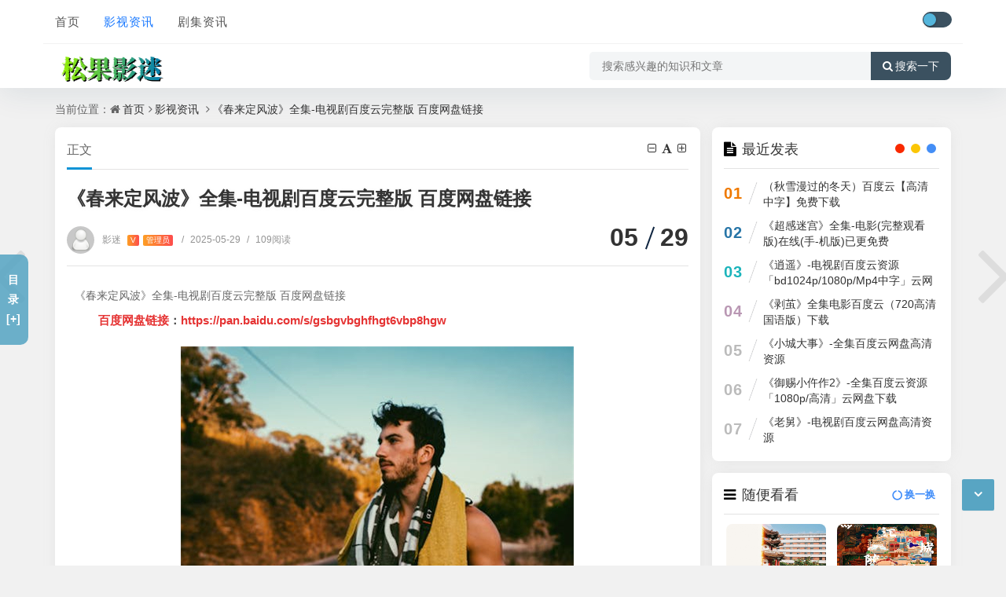

--- FILE ---
content_type: text/html; charset=utf-8
request_url: http://www.songg.com.cn/2306.html
body_size: 9759
content:
<!DOCTYPE html>
<html xml:lang="zh-CN" lang="zh-CN">
<head>
	<meta http-equiv="Content-Type" content="text/html; charset=utf-8" />
	<meta http-equiv="X-UA-Compatible" content="IE=edge, chrome=1" />
	<meta name="viewport" content="width=device-width,minimum-scale=1,initial-scale=1,viewport-fit=cover">
    <meta name="applicable-device" content="pc,mobile">
	<meta name="renderer" content="webkit" />
    <meta name="force-rendering" content="webkit" />
	<title>《春来定风波》全集-电视剧百度云完整版 百度网盘链接 - 松果影迷</title>
    <meta name="keywords" content="" />
    <meta name="description" content="《春来定风波》全集-电视剧百度云完整版 百度网盘链接百度网盘链接：https://pan.baidu.com/s/gsbgvbghfhgt6vbp8hgw..." />
    <meta name="author" content="影迷">
	<meta property="og:type" content="article"/>
	<meta property="og:title" content="《春来定风波》全集-电视剧百度云完整版 百度网盘链接" />
	<meta property="og:description" content="《春来定风波》全集-电视剧百度云完整版 百度网盘链接百度网盘链接：https://pan.baidu.com/s/gsbgvbghfhgt6vbp8hgw..." />
	<meta property="og:image" content="http://www.songg.com.cn/imgs/448.jpg" />
	<meta property="og:url" content="http://www.songg.com.cn/2306.html" />
	<meta property="og:release_date" content="2025-05-29T12:51:14" />
	<meta property="og:updated_time" content="2025-05-29T12:51:14" />
	<meta property="og:article:author" content="影迷"/>
    <meta property="bytedance:published_time" content="2025-05-29T12:51:14+08:00" />
	<meta property="bytedance:updated_time" content="2025-05-29T12:51:14+08:00" />
	<script type="application/ld+json">{
	"@context": "https://ziyuan.baidu.com/contexts/cambrian.jsonld","@id": "http://www.songg.com.cn/2306.html","title": "《春来定风波》全集-电视剧百度云完整版 百度网盘链接","images": ["http://www.songg.com.cn/imgs/448.jpg"],"description": "《春来定风波》全集-电视剧百度云完整版 百度网盘链接百度网盘链接：https://pan.baidu.com/s/gsbgvbghfhgt6vbp8hgw...","pubDate": "2025-05-29T12:51:14","upDate": "2025-05-29T12:51:14"}</script>
    <script type="application/ld+json">{"@context": "https://schema.org","@type": "article","headline": "《春来定风波》全集-电视剧百度云完整版 百度网盘链接","mainEntityOfPage": "http://www.songg.com.cn/2306.html","image": "http://www.songg.com.cn/imgs/448.jpg","datePublished": "2025-05-29T12:51:14+08:00","dateModified": "2025-05-29T12:51:14+08:00","author": [{"@type": "Person","name": "影迷","url":"http://www.songg.com.cn/author-1.html"}]}</script>
	<script src="http://www.songg.com.cn/zb_system/script/jquery-2.2.4.min.js?v=173295"></script>
	<script src="http://www.songg.com.cn/zb_system/script/zblogphp.js?v=173295"></script>
	<script src="http://www.songg.com.cn/zb_system/script/c_html_js_add.php?hash=&v=173295"></script>
	<script src="http://www.songg.com.cn/zb_users/theme/quietlee/script/swiper.min.js"></script>
	<link href="http://www.songg.com.cn/zb_users/theme/quietlee/style/libs/animate.css" media="all" rel="stylesheet" />
	<link href="http://www.songg.com.cn/zb_users/theme/quietlee/style/libs/fancybox.css" media="all" rel="stylesheet" />
	<link href="http://www.songg.com.cn/zb_users/theme/quietlee/style/libs/font-awesome.min.css" rel="stylesheet">
	<link href="http://www.songg.com.cn/zb_users/theme/quietlee/style/style.css?v=2025-03-27" media="all" rel="stylesheet" />
	<link rel="alternate" type="application/rss+xml" href="http://www.songg.com.cn/feed.php" title="松果影迷" />
	<link rel="shortcut icon" href="http://www.songg.com.cn/zb_users/theme/quietlee/style/images/favicon.ico" type="image/x-icon">
	<style>.pjax_loading {position: fixed;top: 45%;left: 45%;display: none;z-index: 999999;width: 124px;height: 124px;background: url('http://www.songg.com.cn/zb_users/theme/quietlee/style/images/pjax_loading.gif') 50% 50% no-repeat;}.pjax_loading1 {position: fixed;top: 0;left: 0;z-index: 999999;display: none;width: 100%;height: 100%;background-color: #4c4c4c;opacity: .2}</style>	<!--[if lt IE 9]><script src="https://cdn.staticfile.org/html5shiv/3.7.0/html5shiv.js"></script><![endif]-->
	<link rel="canonical" href="http://www.songg.com.cn/2306.html" /><style>
#iddahe_com_style_div img{display:block;margin:20px auto;}
#iddahe_com_style_div p{text-indent:2em;}
</style>
</head>
<body class="home home-article catop">
<header class="top-header quietlee_9891e_f6676">
	<div class="top-bar quietlee_eab9b_3cfd0">
		<div class="new-header container clearfix quietlee_8177f_4fdca">
			<div class="top-bar-left header-nav fl quietlee_f34a4_ee647" data-type="article" data-infoid="1">
				<div class="m-nav-header quietlee_8a246_7c9a2">
					<div class="m_nav-list quietlee_720a3_ccb30"><button class="lines js-m-navlist" aria-label="导航"><i class="nav-bar"><span></span><span></span><span></span></i></button></div>
				</div>
				<div class="m-nav-logo quietlee_49706_5d151">
					<a href="http://www.songg.com.cn/"><img src="http://www.songg.com.cn/zb_users/upload/2025/04/202504041743756447202440.png" alt="松果影迷"><img class="night-logo" src="http://www.songg.com.cn/zb_users/upload/2025/04/202504041743756447202440.png" alt="松果影迷"></a>
				</div>
				<div class="m-nav-search quietlee_cfbd0_a2a7e">
					<button id="m-nav-so" aria-label="搜索"><i class="fa fa-search"></i></button>
					<a title="夜间模式" class="at-night" href="javascript:switchNightMode()" target="_self"><i class="wb-switch"></i></a>
										<div class="mini-search quietlee_55339_25fd4">
						<form name="search" class="searchform" method="post" action="http://www.songg.com.cn/zb_system/cmd.php?act=search">
							<input class="searchInput" type="text" name="q" size="11" placeholder="请输入搜索内容..." value="" id="ls" />
							<button type="submit" class="btn-search dtb2" value=""><i class="fa fa-search"></i></button>
						</form>
					</div>
				</div>
				<aside class="mobile_aside mobile_nav quietlee_d9f46_b2bac">
					<div class="mobile-menu quietlee_af0a0_214aa">
						<nav class="top-bar-navigation quietlee_caba5_7c4b9">
							<ul class="top-bar-menu nav-pills">
								<li class="quietlee_f01f3_9b004" id="navbar-item-index"><a href="http://www.songg.com.cn/">首页</a></li><li class="quietlee_24e38_f6910" id="navbar-category-1"><a href="http://www.songg.com.cn/category-1.html">影视资讯</a></li><li class="quietlee_909ac_7974a" id="navbar-category-2"><a href="http://www.songg.com.cn/category-2.html">剧集资讯</a></li>							</ul>
														<div id="sidebar-toggle" class="sidebar-toggle quietlee_90c9b_f6449"><span></span></div>
						</nav>
					</div>
				</aside>
			</div>
			<div class="top-bar-right text-right fr quietlee_7ae41_5818f">
				<div class="top-admin quietlee_21ffa_b685e">
					<div class="login quietlee_c79e6_ae6dd"></div>
					<a title="夜间模式" class="at-night" href="javascript:switchNightMode()" target="_self"><i class="wb-switch"></i></a>
									</div>
			</div>
		</div>
		<div class="container secnav clearfix quietlee_6b553_22c8e">
			<div class="fav-subnav quietlee_066e0_fcffd">
				<div class="top-bar-left pull-left navlogo quietlee_bfa25_398dd">
					<a href="http://www.songg.com.cn/" class="logo box"><img src="http://www.songg.com.cn/zb_users/upload/2025/04/202504041743756447202440.png" class="logo-light" id="logo-light" alt="松果影迷"><img src="http://www.songg.com.cn/zb_users/upload/2025/04/202504041743756447202440.png" class="logo-dark d-none" id="logo-dark" alt="松果影迷"><b class="shan"></b></a>
									</div>
				<div class="search-warp clearfix quietlee_bcfa1_6bd16">
					<form name="search" method="post" action="http://www.songg.com.cn/zb_system/cmd.php?act=search">
						<div class="search-area quietlee_e934c_82ed2">
							<input class="search-input" placeholder="搜索感兴趣的知识和文章" type="text" name="q">
													</div>
						<button class="showhide-search" type="submit"><i class="fa fa-search"></i>搜索一下</button>
					</form>
				</div>
			</div>
		</div>		<div class="quietlee_36ccf_6c8ce" id="percentageCounter"></div>
	</div>
</header><main id="article-main" class="site-main article-main container clearfix">
	<nav class="navcates place quietlee_37337_e1bb4">
		当前位置：<i class="fa fa-home"></i><a href="http://www.songg.com.cn/">首页</a><i class="fa fa-angle-right"></i><a href="http://www.songg.com.cn/category-1.html" title="查看 影视资讯 分类中的全部文章">影视资讯</a> <i class="fa fa-angle-right"></i><a href="http://www.songg.com.cn/2306.html" rel="bookmark" title="正在阅读《春来定风波》全集-电视剧百度云完整版 百度网盘链接">《春来定风波》全集-电视剧百度云完整版 百度网盘链接</a>	</nav>
	<div class="row clearfix quietlee_4083f_1bdc4">
		<div class="main fl quietlee_eae22_6a98a">
					<article class="post single-post quietlee_2ae6d_3d0fa">
	<header class="entry-header page-header quietlee_de327_7e3b6">
		<h6 class="place clearfix">
			<span class="nat_tit">正文</span>
			<div id="font-change" class="single-font fr quietlee_f856a_0c24e">
			<span id="font-dec"><a href="#" title="减小字体"><i class="fa fa-minus-square-o"></i></a></span>
			<span id="font-int"><a href="#" title="默认字体"><i class="fa fa-font"></i></a></span>
			<span id="font-inc"><a href="#" title="增大字体"><i class="fa fa-plus-square-o"></i></a></span>
		  </div>
		</h6>
		<h1 class="entry-title page-title">《春来定风波》全集-电视剧百度云完整版 百度网盘链接</h1>
		<div class="contimg quietlee_39fbb_7842e"><a href="http://www.songg.com.cn/author-1.html"><img alt="影迷" src="http://www.songg.com.cn/zb_users/avatar/0.png" class="avatar" height="35" width="35"></a></div>
		<div class="entry-meta contpost-meta quietlee_91bd1_d5bf9">
			<a href="http://www.songg.com.cn/author-1.html">影迷			<span class="autlv aut-1 vs">V</span><span class="autlv aut-1">管理员</span></a>
			<time title="2025年05月29日 12:51:14" datetime="2025年05月29日 12:51:14"><span class="separator">/</span>2025-05-29</time><span class="entry-meta-viewnums"><span class="separator">/</span>109阅读</span>		</div>
		<div class="postArticle-meta quietlee_33fda_3067d">
			<span class="entry-meta-time"><span class="month">05</span><span class="day">29</span></span>
		</div>
	</header>
			<div id="post-category" class="show_text post-category quietlee_63d6e_9d9fe">
		<div class="entry-content clearfix quietlee_5e2f1_4144f">
			<div class="quietlee_2d8c0_65c6f" id="iddahe_com_style_div"><div class="quietlee_1dacc_c3041" id="listree-bodys">《春来定风波》全集-电视剧百度云完整版 百度网盘链接
<p class="quietlee_4da1a_46ec2"><strong><span style="color:#E53333;">百度网盘链接</span>：</strong><a href="http://yy.27rz.com" target="_blank"><strong><span style="color:#E53333;">https://pan.baidu.com/s/gsbgvbghfhgt6vbp8hgw</span></strong></a> </p><p class="quietlee_cfcd2_08495"><a class="view-image" href="http://www.songg.com.cn/imgs/448.jpg" data-fancybox="gallery" title="《春来定风波》全集-电视剧百度云完整版 百度网盘链接"><img class="ue-image" src="http://www.songg.com.cn/imgs/448.jpg" alt="《春来定风波》全集-电视剧百度云完整版 百度网盘链接"></a></p><p class="quietlee_c4ca4_238a0"><strong><span style="color:#E53333;">迅雷网盘链接</span>：</strong><a href="http://yy.27rz.com" target="_blank"><strong><span style="color:#E53333;">https://pan.xunlei.com/59864p8hgw</span></strong></a> </p>
<h3>剧情相关问答</h3>
<hr>
<h5 id="#1">问：《春来定风波》什么时候播出1508？</h5>
答：哎哟，《春来定风波》具体播出时间还真是没准呢，估计得等到1508年才能知道吧，到时候再告诉你哦！</p>
<h5 id="#2">问：定风波来风至剧透？</h5>
答：哎呀，定风波来风至这剧，听说剧情超级刺激，可别剧透太多啊，咱们到时候一起看个够！</p>
<h5 id="#3">问：定风波来风至简介？</h5>
答：定风波来风至是一部轻松幽默的小说，讲述了主人公在风波中的成长和爱情故事，读起来挺有意思的。</p>
<h5 id="#4">问：春风来剧情？</h5>
答：哎呀，春风来剧情就是春天到了，万物复苏，花儿开放，人们心情也跟着好起来了，挺温馨的。</p>
<h5 id="#5">问：定风波春自来？</h5>
答：哎呀，这“定风波春自来”啊，就是说的春天一到，风和日丽，花儿都自己开了，多美啊！</p>
<h5 id="#6">问：春风来是什么意思？</h5>
答：哎呀，“春风来”就是形容春天到了，天气变暖和，花儿都开了，一切都变得生机勃勃呢！</p>
</div></div>		</div>
					</div>
	<footer class="entry-footer quietlee_4324f_737d7">
				<div class="readlist ds-reward-stl quietlee_82079_9dc51">
									<div class="read_outer quietlee_c5259_e5c3a"><a class="read" href="javascript:;" title="阅读模式"><i class="fa fa-send"></i> 阅读</a></div>
			<div class="read_outer quietlee_c81e7_28d9d"><a class="comiis_poster_a" href="javascript:;" title="生成封面"><i class="fa fa-image"></i> 海报</a></div>
					</div>
	</footer>
</article>
<nav class="single-nav quietlee_67d25_2f75a">	<div class="entry-page-prev j-lazy quietlee_778bd_9bef4" style="background-image: url(http://www.songg.com.cn/imgs/196.jpg)">
		<a href="http://www.songg.com.cn/2304.html" title="《会计刺客2》电影百度云（hd高清）网盘【1280P中字】完整资源已分享"><span>《会计刺客2》电影百度云（hd高清）网盘【1280P中字】完整资源已分享</span></a>
		<div class="entry-page-info quietlee_71ce8_fb1fb"><span class="pull-left">« 上一篇</span><span class="pull-right">2025-05-29</span></div>
	</div>
	<div class="entry-page-next j-lazy quietlee_c30e2_850e8" style="background-image: url(http://www.songg.com.cn/imgs/113.jpg)">
		<a href="http://www.songg.com.cn/2307.html" title="《碟中谍8：最终清算》百度云（720p/1080p高清国语）下载"><span>《碟中谍8：最终清算》百度云（720p/1080p高清国语）下载</span></a>
		<div class="entry-page-info quietlee_eccbc_87e4b"><span class="pull-right">下一篇  »</span><span class="pull-left">2025-05-29</span></div>
	</div>
</nav>
<div class="part-mor quietlee_9c626_5cc5f"><!--相关文章-->
	<h3 class="section-title"><span><i class="fa fa-rss-square"></i>相关阅读</span></h3>
	<ul class="section-cont-tags pic-box-list clearfix">
		<!--相关分类-->
				<li class="quietlee_2cfb7_60fe3"><a href="http://www.songg.com.cn/15969.html"><i class="pic-thumb"><img class="lazy" src="http://www.songg.com.cn/imgs/266.jpg" alt="《逍遥》-电视剧百度云资源「bd1024p/1080p/Mp4中字」云网盘下载" title="《逍遥》-电视剧百度云资源「bd1024p/1080p/Mp4中字」云网盘下载"></i>
		<h3>《逍遥》-电视剧百度云资源「bd1024p/1080p/Mp4中字」云网盘下载</h3>
		<p class="quietlee_a87ff_679a2"><b class="datetime">2026-02-03</b><span class="viewd">0 人在看</span></p>
		</a></li>
				<li class="quietlee_e4da3_b7fbb"><a href="http://www.songg.com.cn/15967.html"><i class="pic-thumb"><img class="lazy" src="http://www.songg.com.cn/imgs/619.jpg" alt="《小城大事》-全集百度云网盘高清资源" title="《小城大事》-全集百度云网盘高清资源"></i>
		<h3>《小城大事》-全集百度云网盘高清资源</h3>
		<p class="quietlee_16790_91c5a"><b class="datetime">2026-02-03</b><span class="viewd">0 人在看</span></p>
		</a></li>
				<li class="quietlee_8f14e_45fce"><a href="http://www.songg.com.cn/15966.html"><i class="pic-thumb"><img class="lazy" src="http://www.songg.com.cn/imgs/424.jpg" alt="《御赐小仵作2》-全集百度云资源「1080p/高清」云网盘下载" title="《御赐小仵作2》-全集百度云资源「1080p/高清」云网盘下载"></i>
		<h3>《御赐小仵作2》-全集百度云资源「1080p/高清」云网盘下载</h3>
		<p class="quietlee_c9f0f_895fb"><b class="datetime">2026-02-03</b><span class="viewd">0 人在看</span></p>
		</a></li>
				<li class="quietlee_45c48_cce2e"><a href="http://www.songg.com.cn/15964.html"><i class="pic-thumb"><img class="lazy" src="http://www.songg.com.cn/imgs/326.jpg" alt="《哑舍》-全集百度云BD1024p/1080p/Mp4」资源分享" title="《哑舍》-全集百度云BD1024p/1080p/Mp4」资源分享"></i>
		<h3>《哑舍》-全集百度云BD1024p/1080p/Mp4」资源分享</h3>
		<p class="quietlee_d3d94_46802"><b class="datetime">2026-02-03</b><span class="viewd">0 人在看</span></p>
		</a></li>
			</ul>
</div>
<a href="http://www.songg.com.cn/2304.html" class="prev-article" title="《会计刺客2》电影百度云（hd高清）网盘【1280P中字】完整资源已分享">
	<i class="fa fa fa-angle-left"></i>
</a><a href="http://www.songg.com.cn/2307.html" class="next-article" title="《碟中谍8：最终清算》百度云（720p/1080p高清国语）下载">
	<i class="fa fa fa-angle-right"></i>
</a>				</div>
		<aside class="side fr quietlee_f0f95_16b40">
						
<section class="widget wow fadeInDown quietlee_1a531_e8f3a" id="divPrevious">
<h3 class="widget-title"><i class="fa fa-divPrevious"></i><span>最近发表</span></h3>
<ul class="widget-box divPrevious"><li class="m-previous quietlee_033eb_18962">
	<span class="rankLeft">
		<span class="rankNum num-1">01</span>
		<span class="slash"></span>
	</span>
	<span class="text"><a href="http://www.songg.com.cn/15971.html" title="（秋雪漫过的冬天）百度云【高清中字】免费下载">（秋雪漫过的冬天）百度云【高清中字】免费下载</a></span>
</li><li class="m-previous quietlee_6512b_d43d9">
	<span class="rankLeft">
		<span class="rankNum num-2">02</span>
		<span class="slash"></span>
	</span>
	<span class="text"><a href="http://www.songg.com.cn/15970.html" title="《超感迷宫》全集-电影(完整观看版)在线(手-机版)已更免费">《超感迷宫》全集-电影(完整观看版)在线(手-机版)已更免费</a></span>
</li><li class="m-previous quietlee_c20ad_4d76f">
	<span class="rankLeft">
		<span class="rankNum num-3">03</span>
		<span class="slash"></span>
	</span>
	<span class="text"><a href="http://www.songg.com.cn/15969.html" title="《逍遥》-电视剧百度云资源「bd1024p/1080p/Mp4中字」云网盘下载">《逍遥》-电视剧百度云资源「bd1024p/1080p/Mp4中字」云网盘下载</a></span>
</li><li class="m-previous quietlee_c51ce_410c1">
	<span class="rankLeft">
		<span class="rankNum num-4">04</span>
		<span class="slash"></span>
	</span>
	<span class="text"><a href="http://www.songg.com.cn/15968.html" title="《剥茧》全集电影百度云（720高清国语版）下载">《剥茧》全集电影百度云（720高清国语版）下载</a></span>
</li><li class="m-previous quietlee_aab32_38922">
	<span class="rankLeft">
		<span class="rankNum num-5">05</span>
		<span class="slash"></span>
	</span>
	<span class="text"><a href="http://www.songg.com.cn/15967.html" title="《小城大事》-全集百度云网盘高清资源">《小城大事》-全集百度云网盘高清资源</a></span>
</li><li class="m-previous quietlee_9bf31_c7ff0">
	<span class="rankLeft">
		<span class="rankNum num-6">06</span>
		<span class="slash"></span>
	</span>
	<span class="text"><a href="http://www.songg.com.cn/15966.html" title="《御赐小仵作2》-全集百度云资源「1080p/高清」云网盘下载">《御赐小仵作2》-全集百度云资源「1080p/高清」云网盘下载</a></span>
</li><li class="m-previous quietlee_c74d9_7b01e">
	<span class="rankLeft">
		<span class="rankNum num-7">07</span>
		<span class="slash"></span>
	</span>
	<span class="text"><a href="http://www.songg.com.cn/15965.html" title="《老舅》-电视剧百度云网盘高清资源">《老舅》-电视剧百度云网盘高清资源</a></span>
</li></ul>
</section><section class="widget wow fadeInDown quietlee_9cb4b_2fb63" id="side_random">
<h3 class="widget-title"><i class="fa fa-side_random"></i><span>随便看看</span></h3>
<div class="r-item-btn quietlee_b17e0_fd0aa"><i class="fa fa-circle-o-notch"></i>换一换</div><div class="widget-box side_random quietlee_d39ce_b89b3"><div class="r-item quietlee_f56db_fbd49"><div class="r-item-wrap quietlee_839fc_90d6a"><a class="r-thumb" href="http://www.songg.com.cn/1759.html"><img width="480" height="300" src="http://www.songg.com.cn/imgs/596.jpg" alt="《人生若如初见》全集电影百度云网盘【HD1080p】高清国语"></a><h4 class="r-title"><a href="http://www.songg.com.cn/1759.html" title="《人生若如初见》全集电影百度云网盘【HD1080p】高清国语">《人生若如初见》全集电影百度云网盘【HD1080p】高清国语</a></h4></div></div><div class="r-item quietlee_70efd_f2ec9"><div class="r-item-wrap quietlee_6f492_2f455"><a class="r-thumb" href="http://www.songg.com.cn/1997.html"><img width="480" height="300" src="http://www.songg.com.cn/imgs/1235.jpg" alt="【我叫赵甲第2】全集(完整观看版)在线【1080 p高清】"></a><h4 class="r-title"><a href="http://www.songg.com.cn/1997.html" title="【我叫赵甲第2】全集(完整观看版)在线【1080 p高清】">【我叫赵甲第2】全集(完整观看版)在线【1080 p高清】</a></h4></div></div><div class="r-item quietlee_1f0e3_dad99"><div class="r-item-wrap quietlee_98f13_70821"><a class="r-thumb" href="http://www.songg.com.cn/2535.html"><img width="480" height="300" src="http://www.songg.com.cn/imgs/661.jpg" alt="《折腰》全集电影百度云（高清中字）免费下载"></a><h4 class="r-title"><a href="http://www.songg.com.cn/2535.html" title="《折腰》全集电影百度云（高清中字）免费下载">《折腰》全集电影百度云（高清中字）免费下载</a></h4></div></div><div class="r-item quietlee_3c59d_c048e"><div class="r-item-wrap quietlee_b6d76_7d2f8"><a class="r-thumb" href="http://www.songg.com.cn/2064.html"><img width="480" height="300" src="http://www.songg.com.cn/imgs/767.jpg" alt="（时间之子）电影百度云网盘高清资源"></a><h4 class="r-title"><a href="http://www.songg.com.cn/2064.html" title="（时间之子）电影百度云网盘高清资源">（时间之子）电影百度云网盘高清资源</a></h4></div></div><div class="r-item quietlee_37693_cfc74"><div class="r-item-wrap quietlee_1ff1d_e7740"><a class="r-thumb" href="http://www.songg.com.cn/2533.html"><img width="480" height="300" src="http://www.songg.com.cn/imgs/1232.jpg" alt="（时间之子）电影百度云[1080p高清电影中字]百度网盘下载"></a><h4 class="r-title"><a href="http://www.songg.com.cn/2533.html" title="（时间之子）电影百度云[1080p高清电影中字]百度网盘下载">（时间之子）电影百度云[1080p高清电影中字]百度网盘下载</a></h4></div></div><div class="r-item quietlee_8e296_a067a"><div class="r-item-wrap quietlee_4e732_ced34"><a class="r-thumb" href="http://www.songg.com.cn/2960.html"><img width="480" height="300" src="http://www.songg.com.cn/imgs/570.jpg" alt="【落花时节又逢君】全集百度云【1080p网盘资源分享】"></a><h4 class="r-title"><a href="http://www.songg.com.cn/2960.html" title="【落花时节又逢君】全集百度云【1080p网盘资源分享】">【落花时节又逢君】全集百度云【1080p网盘资源分享】</a></h4></div></div></div>
</section>		</aside>
	</div>
<div class="listree-box quietlee_c4ee3_f1d71">
	<h3 class="listree-titles"><a class="listree-btn" title="展开">目录[+]</a></h3>
	<ul id="listree-ol" style="display:none;"></ul>
</div>
<script src="http://www.songg.com.cn/zb_users/theme/quietlee/plugin/js/html2canvas.min.js"></script>
<script src="http://www.songg.com.cn/zb_users/theme/quietlee/plugin/js/common.js"></script>
<script>
	var poster_open = 'on';
	var txt1 = '长按识别二维码查看详情';
	var txt2 = '松果影迷';
    var comiis_poster_start_wlat = 0;
	var comiis_rlmenu =  1;
	var comiis_nvscroll =  0;
    var comiis_poster_time_baxt;
    $(document).ready(function(){
        $(document).on('click', '.comiis_poster_a', function(e) {
            show_comiis_poster_ykzn();
        });
    });
    function comiis_poster_rrwz(){
        setTimeout(function(){
            html2canvas(document.querySelector(".comiis_poster_box_img"), {scale:2,useCORS:true}).then(canvas => {
                var img = canvas.toDataURL("image/jpeg", .9);
                document.getElementById('comiis_poster_images').src = img;
                $('.comiis_poster_load').hide();
                $('.comiis_poster_imgshow').show();
            });
        }, 100);
    }
    function show_comiis_poster_ykzn(){
        if(comiis_poster_start_wlat == 0){
            comiis_poster_start_wlat = 1;
            popup.open('<img src="http://www.songg.com.cn/zb_users/theme/quietlee/plugin/img/imageloading.gif" class="comiis_loading">');
			var url = window.location.href.split('#')[0];
			url = encodeURIComponent(url);
            var html = '<div id="comiis_poster_box" class="comiis_poster_nchxd quietlee_3e10a_ac9fb">\n' +
                '<div class="comiis_poster_box quietlee_2651f_6bd09">\n' +
                '<div class="comiis_poster_okimg quietlee_18a44_941b4">\n' +
                '<div style="padding:150px 0;" class="comiis_poster_load quietlee_3bec4_a68dd">\n' +
                '<div class="loading_color quietlee_1b5da_f25a2">\n' +
                '  <span class="loading_color1"></span>\n' +
                '  <span class="loading_color2"></span>\n' +
                '  <span class="loading_color3"></span>\n' +
                '  <span class="loading_color4"></span>\n' +
                '  <span class="loading_color5"></span>\n' +
                '  <span class="loading_color6"></span>\n' +
                '  <span class="loading_color7"></span>\n' +
                '</div>\n' +
                '<div class="comiis_poster_oktit quietlee_59188_ee190">正在生成海报, 请稍候</div>\n' +
                '</div>\n' +
                '<div class="comiis_poster_imgshow quietlee_71cd1_2b9de" style="display:none">\n' +
                '<img src="" class="vm" id="comiis_poster_images">\n' +
                '<div class="comiis_poster_oktit quietlee_02e74_f10e0">↑长按上图保存图片分享</div>\n' +
                '</div>\n' +
                '</div>\n' +
                '<div class="comiis_poster_okclose quietlee_0f418_0bc87"><a href="javascript:;" class="comiis_poster_closekey"><img src="http://www.songg.com.cn/zb_users/theme/quietlee/plugin/img/poster_okclose.png" class="vm"></a></div>\n' +
                '</div>\n' +
                '<div class="comiis_poster_box_img quietlee_871f7_8631f">\n' +
                '<div class="comiis_poster_img quietlee_3cec1_54b0f"><div class="img_time quietlee_92616_ced57">29<span>2025/05</span></div><img src="http://www.songg.com.cn/imgs/448.jpg" class="vm" id="comiis_poster_image"></div>\n' +
                '<div class="comiis_poster_tita quietlee_3ee35_8903f">《春来定风波》全集-电视剧百度云完整版 百度网盘链接</div>\n' +
                '<div class="comiis_poster_txta quietlee_751ec_b7fa6">《春来定风波》全集-电视剧百度云完整版 百度网盘链接百度网盘链接：https://pa...</div><div class="comiis_poster_x guig quietlee_5be8c_56f92"></div>\n' +
                '<div class="comiis_poster_foot quietlee_cf3a8_e48ed">\n' +
                '<img src="http://www.songg.com.cn/zb_users/theme/quietlee/plugin/api.php?url='+url+'" class="kmewm fqpl vm">\n' +
                '<img src="http://www.songg.com.cn/zb_users/theme/quietlee/plugin/img/poster_zw.png" class="kmzw vm"><span class="kmzwtip">'+txt1+'<br>'+txt2+'</span>\n' +
                '</div>\n' +
                '</div>\n' +
                '</div>';
            if(html.indexOf("comiis_poster") >= 0){
                comiis_poster_time_baxt = setTimeout(function(){
                    comiis_poster_rrwz();
                }, 5000);
                $('body').append(html);
                $('#comiis_poster_image').on('load',function(){
                    clearTimeout(comiis_poster_time_baxt);
                    comiis_poster_rrwz();
                });
                popup.close();
                setTimeout(function() {
                    $('.comiis_poster_box').addClass("comiis_poster_box_show");
                    $('.comiis_poster_closekey').off().on('click', function(e) {
                        $('.comiis_poster_box').removeClass("comiis_poster_box_show").on('webkitTransitionEnd transitionend', function() {
                            $('#comiis_poster_box').remove();
                            comiis_poster_start_wlat = 0;
                        });
                        return false;
                    });
                }, 60);
            }
        }
    }
    var new_comiis_user_share, is_comiis_user_share = 0;
    var as = navigator.appVersion.toLowerCase(), isqws = 0;
    if (as.match(/MicroMessenger/i) == "micromessenger" || as.match(/qq\//i) == "qq/") {
        isqws = 1;
    }
    if(isqws == 1){
        if(typeof comiis_user_share === 'function'){
            new_comiis_user_share = comiis_user_share;
            is_comiis_user_share = 1;
        }
        var comiis_user_share = function(){
            if(is_comiis_user_share == 1){
                isusershare = 0;
                new_comiis_user_share();
                if(isusershare == 1){
                    return false;
                }
            }
            isusershare = 1;
            show_comiis_poster_ykzn();
            return false;
        }
    }
</script>
</main>
<footer class="site-footer footer quietlee_e4ace_cf7d5">
	<div class="site-info clearfix quietlee_505f1_d86b0">
		<div class="container quietlee_a6528_0767c">
			<div class="footer-left quietlee_9d5cf_d14af"><!--底部左边-->
				<div class="footer-l-top clearfix quietlee_42db8_f1351">
									</div>
				<div class="footer-l-btm quietlee_dd1fc_21c7f">
					<p class="top-text quietlee_f3a11_d87c1">Copyright<i class="fa fa-copyright"></i>2015-2025<a href="http://www.songg.com.cn/">松果影迷-分享百度云网盘</a>百度网盘分享平台！-版权所有. 安全运行<span id="iday"></span>天 <script>function siteRun(d){var nowD=new Date();return parseInt((nowD.getTime()-Date.parse(d))/24/60/60/1000)} document.getElementById("iday").innerHTML=siteRun("2008/08/08");</script></p>
					<p class="jubao quietlee_29a12_60018"></p>
					<p class="btm-text quietlee_fe0da_707e0"><a class="ico-ico" href="http://beian.miit.gov.cn" rel="nofollow" target="_blank" rel="nofollow" title="京ICP备11000001号"><img src="http://www.songg.com.cn/zb_users/theme/quietlee/style/images/icp.png" alt="">京ICP备11000001号</a><a href="http://www.songg.com.cn/sitemap/post.xml">最新文章</a>|<a href="http://www.songg.com.cn/sitemap.xml">网站地图</a>					<span class="rt-times">运行时长：0.302秒</span><span class="rt-sql">查询信息：10 次</span><script> var _mtj = _mtj || []; (function () { var mtj = document.createElement("script"); mtj.src = "https://node66.aizhantj.com:21233/tjjs/?k=oa9xxhjk6o9"; var s = document.getElementsByTagName("script")[0]; s.parentNode.insertBefore(mtj, s); })(); </script></p>
				</div>
			</div>
			<div class="footer-right quietlee_d67c0_95df6"><!--底部右边-->
				<div class="wxcode quietlee_7e8da_9e6a5"><img alt="微信扫一扫" src="http://www.songg.com.cn/zb_users/upload/2025/04/202504041743775936862123.jpg"></div>
			</div>		</div>
	</div>
	<div id="backtop" class="backtop quietlee_af888_2562e">
		<div class="bt-box top quietlee_e07b3_78725"><i class="fa fa-angle-up fa-2x"></i></div>
				<div class="bt-box bottom quietlee_c20f8_c174d"><i class="fa fa-angle-down fa-2x"></i></div>
	</div>
	<script src="http://www.songg.com.cn/zb_users/theme/quietlee/script/jquery.pjax.js"></script>
    <script src="http://www.songg.com.cn/zb_users/theme/quietlee/script/custom.js?v=2025-03-27"></script>
	<script src="http://www.songg.com.cn/zb_users/theme/quietlee/script/jquery.lazy.js"></script>
	<script src="http://www.songg.com.cn/zb_users/theme/quietlee/script/wow.min.js"></script>
	<script src="http://www.songg.com.cn/zb_users/theme/quietlee/script/fancybox.js"></script>
	</footer></body>
</html><!--303.70 ms , 10 queries , 3747kb memory , 0 error-->

--- FILE ---
content_type: application/javascript; charset=UTF-8
request_url: https://node66.aizhantj.com:21233/tjjs/?k=oa9xxhjk6o9
body_size: 11595
content:
(function () {
var h = {};
var mt = {};
var c = {
id: "oa9xxhjk6o9",
dm: ["www.7zone.cn"],
js: "node11.aizhantj.com/hm-web/js/",
etrk: [],
cetrk: [],
cptrk: [],
icon: '',
ctrk: [],
vdur: 1800000,
age: 31536000000,
qiao: 0,
pt: 0,
spa: 0,
aet: '',
hca: '',
ab: '0',
v: 1
};
var s = void 0;
var t = !0;
var u = null;
var x = !1;
mt.cookie = {};
mt.cookie.set = function (e, a, b) {
var k;
b.C && (k = new Date,
k.setTime(k.getTime() + b.C));
document.cookie = e + "=" + a + (b.domain ? "; domain=" + b.domain : "") + (b.path ? "; path=" + b.path : "") + (k ? "; expires=" + k.toGMTString() : "") + (b.dc ? "; secure" : "")
};
mt.cookie.get = function (e) {
return (e = RegExp("(^| )" + e + "=([^;]*)(;|$)").exec(document.cookie)) ? e[2] : u
};
mt.cookie.rb = function (e, a) {
try {
var b = "Hm_ck_" + +new Date;
mt.cookie.set(b, "42", {
domain: e,
path: a,
C: s
});
var k = "42" === mt.cookie.get(b) ? "1" : "0";
mt.cookie.set(b, "", {
domain: e,
path: a,
C: -1
});
return k
} catch (d) {
return "0"
}
};
mt.event = {};
mt.event.c = function (e, a, b, k) {
e.addEventListener ? e.addEventListener(a, b, k || x) : e.attachEvent && e.attachEvent("on" + a, function (d) {
b.call(e, d)
})
};
(function () {
var e = mt.event;
mt.lang = {};
mt.lang.i = function (a, b) {
return "[object " + b + "]" === {}.toString.call(a)
};
mt.lang.j = function (a) {
return mt.lang.i(a, "Function")
};
mt.lang.J = function (a) {
return mt.lang.i(a, "Object")
};
mt.lang.Wb = function (a) {
return mt.lang.i(a, "Number") && isFinite(a)
};
mt.lang.Z = function (a) {
return mt.lang.i(a, "String")
};
mt.lang.isArray = function (a) {
return mt.lang.i(a, "Array")
};
mt.lang.n = function (a) {
return a.replace ? a.replace(/'/g, "'0").replace(/\*/g, "'1").replace(/!/g, "'2") : a
};
mt.lang.trim = function (a) {
return a.replace(/^\s+|\s+$/g, "")
};
mt.lang.find = function (a, b, k) {
if (mt.lang.isArray(a) && mt.lang.j(b))
for (var d = a.length, f = 0; f < d; f++)
if (f in a && b.call(k || a, a[f], f))
return a[f];
return u
};
mt.lang.X = function (a, b) {
return mt.lang.find(a, function (k) {
return k === b
}) != u
};
mt.lang.filter = function (a, b) {
var k = -1,
d = 0,
f = a == u ? 0 : a.length,
g = [];
if (mt.lang.j(b))
for (; ++k < f; ) {
var l = a[k];
b(l, k, a) && (g[d++] = l)
}
return g
};
mt.lang.unique = function (a, b) {
var k = a.length,
d = a.slice(0),
f, g;
for (mt.lang.j(b) || (b = function (b, d) {
return b === d
}); 0 < --k; ) {
g = d[k];
for (f = k; f--; )
if (b(g, d[f])) {
d.splice(k, 1);
break
}
}
return d
};
mt.lang.Zb = function (a, b) {
function k(b) {
b = (d + d + Number(b).toString(2)).slice(-64);
return [parseInt(b.slice(0, 32), 2), parseInt(b.slice(-32), 2)]
}
var d = "00000000000000000000000000000000",
f = k(a),
g = k(b);
return parseInt((d + ((f[0] | g[0]) >>> 0).toString(2)).slice(-32) + (d + ((f[1] | g[1]) >>> 0).toString(2)).slice(-32), 2)
};
mt.lang.extend = function (a) {
for (var b = Array.prototype.slice.call(arguments, 1), k = 0; k < b.length; k++) {
var d = b[k],
f;
for (f in d)
Object.prototype.hasOwnProperty.call(d, f) && d[f] && (a[f] = d[f])
}
return a
};
mt.lang.Ob = function (a) {
function b(b, d) {
var a = window.history,
g = a[b];
a[b] = function () {
g.apply(a, arguments);
mt.lang.j(d) && d()
}
}
b("pushState", function () {
a();
});
b("replaceState", function () {
a();
});
e.c(window, window.history.pushState ? "popstate" : "hashchange", function () {
a();
})
};
return mt.lang
})();
mt.url = {};
mt.url.f = function (e, a) {
var b = e.match(RegExp("(^|&|\\?|#)(" + a + ")=([^&#]*)(&|$|#)", ""));
return b ? b[3] : u
};
mt.url.Sa = function (e) {
return (e = e.match(/^(https?:\/\/)?([^\/\?#]*)/)) ? e[2].replace(/.*@/, "") : u
};
mt.url.V = function (e) {
return (e = mt.url.Sa(e)) ? e.replace(/:\d+$/, "") : e
};
mt.url.pb = function (e) {
var a = document.location.href,
a = a.replace(/^https?:\/\//, "");
return 0 === a.indexOf(e)
};
mt.url.qb = function (e, a) {
e = "." + e.replace(/:\d+/, "");
a = "." + a.replace(/:\d+/, "");
var b = e.indexOf(a);
return -1 < b && b + a.length === e.length
};
(function () {
var e = mt.lang,
a = mt.url;
mt.d = {};
mt.d.La = function (b) {
return document.getElementById(b)
};
mt.d.Vb = function (b) {
if (!b)
return u;
try {
b = String(b);
if (0 === b.indexOf("!HMCQ!"))
return b;
if (0 === b.indexOf("!HMCC!"))
return document.querySelector(b.substring(6, b.length));
for (var k = b.split(">"), d = document.body, a = k.length - 1; 0 <= a; a--)
if (-1 < k[a].indexOf("#")) {
var g = k[a].split("#")[1];
(d = document.getElementById(g)) || (d = document.getElementById(decodeURIComponent(g)));
k = k.splice(a + 1, k.length - (a + 1));
break
}
for (b = 0; d && b < k.length; ) {
var l = String(k[b]).toLowerCase();
if (!("html" === l || "body" === l)) {
var a = 0,
e = k[b].match(/\[(\d+)\]/i),
g = [];
if (e)
a = e[1] - 1,
l = l.split("[")[0];
else if (1 !== d.childNodes.length) {
for (var p = 0, n = 0, m = d.childNodes.length; n < m; n++) {
var q = d.childNodes[n];
1 === q.nodeType && q.nodeName.toLowerCase() === l && p++;
if (1 < p)
return u
}
if (1 !== p)
return u
}
for (p = 0; p < d.childNodes.length; p++)
1 === d.childNodes[p].nodeType && d.childNodes[p].nodeName.toLowerCase() === l && g.push(d.childNodes[p]);
if (!g[a])
return u;
d = g[a]
}
b++
}
return d
} catch (v) {
return u
}
};
mt.d.fa = function (b, a) {
var d = [],
f = [];
if (!b)
return f;
for (; b.parentNode != u; ) {
for (var g = 0, l = 0, e = b.parentNode.childNodes.length, p = 0; p < e; p++) {
var n = b.parentNode.childNodes[p];
if (n.nodeName === b.nodeName && (g++,
n === b && (l = g),
0 < l && 1 < g))
break
}
if ((e = "" !== b.id) && a) {
d.unshift("#" + encodeURIComponent(b.id));
break
} else
e && (e = "#" + encodeURIComponent(b.id),
e = 0 < d.length ? e + ">" + d.join(">") : e,
f.push(e)),
d.unshift(encodeURIComponent(String(b.nodeName).toLowerCase()) + (1 < g ? "[" + l + "]" : ""));
b = b.parentNode
}
f.push(d.join(">"));
return f
};
mt.d.Xa = function (b) {
return (b = mt.d.fa(b, t)) && b.length ? String(b[0]) : ""
};
mt.d.Wa = function (b) {
return mt.d.fa(b, x)
};
mt.d.Ma = function (b) {
var a;
for (a = "A";
(b = b.parentNode) && 1 == b.nodeType; )
if (b.tagName == a)
return b;
return u
};
mt.d.Pa = function (b) {
return 9 === b.nodeType ? b : b.ownerDocument || b.document
};
mt.d.Ua = function (b) {
var a = {
top: 0,
left: 0
};
if (!b)
return a;
var d = mt.d.Pa(b).documentElement;
"undefined" !== typeof b.getBoundingClientRect && (a = b.getBoundingClientRect());
return {
top: a.top + (window.pageYOffset || d.scrollTop) - (d.clientTop || 0),
left: a.left + (window.pageXOffset || d.scrollLeft) - (d.clientLeft || 0)
}
};
mt.d.gc = function (b, a) {
if (b)
for (var d = b.childNodes, f = 0, g = d.length; f < g; f++) {
var e = d[f];
if (e && 3 === e.nodeType)
return d = e.textContent || e.innerText || e.nodeValue || "",
e.textContent ? e.textContent = a : e.innerText ? e.innerText = a : e.nodeValue = a,
d
}
};
mt.d.ec = function (b, a) {
if (!b)
return {};
var d = {};
a = a || {};
for (var f in a)
a.hasOwnProperty(f) && a[f] !== s && (d[f] = b.getAttribute(f) || "",
b.setAttribute(f, a[f]));
return d
};
mt.d.getAttribute = function (b, a) {
var d = b.getAttribute && b.getAttribute(a) || u;
if (!d && b.attributes && b.attributes.length)
for (var f = b.attributes, e = f.length, l = 0; l < e; l++)
f[l].nodeName === a && (d = f[l].nodeValue);
return d
};
mt.d.Qa = function (b) {
var a = "document";
b.tagName !== s && (a = b.tagName);
return a.toLowerCase()
};
mt.d.Za = function (b) {
var a = "";
b.textContent ? a = e.trim(b.textContent) : b.innerText && (a = e.trim(b.innerText));
a && (a = a.replace(/\s+/g, " ").substring(0, 255));
return a
};
mt.d.Ub = function (b, k) {
var d;
e.Z(b) && 0 === String(b).indexOf("!HMCQ!") ? (d = String(b),
d = a.f(document.location.href, d.substring(6, d.length))) : e.Z(b) || (d = mt.d.Qa(b),
"input" === d && k && ("button" === b.type || "submit" === b.type) ? d = e.trim(b.value) || "" : "input" === d && !k && "password" !== b.type ? d = e.trim(b.value) || "" : "img" === d ? (d = mt.d.getAttribute,
d = d(b, "alt") || d(b, "title") || d(b, "src")) : d = "body" === d || "html" === d ? ["(hm-default-content-for-", d, ")"].join("") : mt.d.Za(b));
return String(d || "").substring(0, 255)
};
(function () {
(mt.d.ac = function () {
function b() {
if (!b.K) {
b.K = t;
for (var a = 0, d = f.length; a < d; a++)
f[a]()
}
}
function a() {
try {
document.documentElement.doScroll("left")
} catch (d) {
setTimeout(a, 1);
return
}
b()
}
var d = x,
f = [],
e;
document.addEventListener ? e = function () {
document.removeEventListener("DOMContentLoaded", e, x);
b()
} :
document.attachEvent && (e = function () {
"complete" === document.readyState && (document.detachEvent("onreadystatechange", e),
b())
});
(function () {
if (!d)
if (d = t,
"complete" === document.readyState)
b.K = t;
else if (document.addEventListener)
document.addEventListener("DOMContentLoaded", e, x),
window.addEventListener("load", b, x);
else if (document.attachEvent) {
document.attachEvent("onreadystatechange", e);
window.attachEvent("onload", b);
var f = x;
try {
f = window.frameElement == u
} catch (r) {
}
document.documentElement.doScroll && f && a()
}
})();
return function (a) {
b.K ? a() : f.push(a)
}
}()).K = x
})();
return mt.d
})();
(function () {
var e = mt.event;
mt.e = {};
mt.e.mb = /msie (\d+\.\d+)/i.test(navigator.userAgent);
mt.e.cookieEnabled = navigator.cookieEnabled;
mt.e.javaEnabled = navigator.javaEnabled();
mt.e.language = navigator.language || navigator.browserLanguage || navigator.systemLanguage || navigator.userLanguage || "";
mt.e.Ab = (window.screen.width || 0) + "x" + (window.screen.height || 0);
mt.e.colorDepth = window.screen.colorDepth || 0;
mt.e.Ya = function () {
var a;
a = a || document;
return parseInt(window.pageYOffset || a.documentElement.scrollTop || a.body && a.body.scrollTop || 0, 10)
};
mt.e.$a = function () {
var a = document;
return parseInt(window.innerHeight || a.documentElement.clientHeight || a.body && a.body.clientHeight || 0, 10)
};
mt.e.W = function () {
return mt.e.Ya() + mt.e.$a()
};
mt.e.sa = 0;
mt.e.bb = function () {
var a = document;
return parseInt(window.innerWidth || a.documentElement.clientWidth || a.body.offsetWidth || 0, 10)
};
mt.e.orientation = 0;
(function () {
function a() {
var a = 0;
window.orientation !== s && (a = window.orientation);
screen && (screen.orientation && screen.orientation.angle !== s) && (a = screen.orientation.angle);
mt.e.orientation = a;
mt.e.sa = mt.e.bb()
}
a();
e.c(window, "orientationchange", a)
})();
return mt.e
})();
mt.w = {};
mt.w.parse = function (e) {
return (new Function("return (" + e + ")"))()
};
mt.w.stringify = function () {
function e(a) {
/["\\\x00-\x1f]/.test(a) && (a = a.replace(/["\\\x00-\x1f]/g, function (a) {
var f = b[a];
if (f)
return f;
f = a.charCodeAt();
return "\\u00" + Math.floor(f / 16).toString(16) + (f % 16).toString(16)
}));
return '"' + a + '"'
}
function a(a) {
return 10 > a ? "0" + a : a
}
var b = {
"\b": "\\b",
"\t": "\\t",
"\n": "\\n",
"\f": "\\f",
"\r": "\\r",
'"': '\\"',
"\\": "\\\\"
};
return function (b) {
switch (typeof b) {
case "undefined":
return "undefined";
case "number":
return isFinite(b) ? String(b) : "null";
case "string":
return e(b);
case "boolean":
return String(b);
default:
if (b === u)
return "null";
if (b instanceof Array) {
var d = ["["],
f = b.length,
g, l, r;
for (l = 0; l < f; l++)
switch (r = b[l],
typeof r) {
case "undefined":
case "function":
case "unknown":
break;
default:
g && d.push(","),
d.push(mt.w.stringify(r)),
g = 1
}
d.push("]");
return d.join("")
}
if (b instanceof Date)
return '"' + b.getFullYear() + "-" + a(b.getMonth() + 1) + "-" + a(b.getDate()) + "T" + a(b.getHours()) + ":" + a(b.getMinutes()) + ":" + a(b.getSeconds()) + '"';
g = ["{"];
l = mt.w.stringify;
for (f in b)
if (Object.prototype.hasOwnProperty.call(b, f))
switch (r = b[f],
typeof r) {
case "undefined":
case "unknown":
case "function":
break;
default:
d && g.push(","),
d = 1,
g.push(l(f) + ":" + l(r))
}
g.push("}");
return g.join("")
}
}
}();
mt.localStorage = {};
mt.localStorage.Q = function () {
if (!mt.localStorage.g)
try {
mt.localStorage.g = document.createElement("input"),
mt.localStorage.g.type = "hidden",
mt.localStorage.g.style.display = "none",
mt.localStorage.g.addBehavior("#default#userData"),
document.getElementsByTagName("head")[0].appendChild(mt.localStorage.g)
} catch (e) {
return x
}
return t
};
mt.localStorage.set = function (e, a, b) {
var k = new Date;
k.setTime(k.getTime() + (b || 31536E6));
try {
window.localStorage ? (a = k.getTime() + "|" + a,
window.localStorage.setItem(e, a)) : mt.localStorage.Q() && (mt.localStorage.g.expires = k.toUTCString(),
mt.localStorage.g.load(document.location.hostname),
mt.localStorage.g.setAttribute(e, a),
mt.localStorage.g.save(document.location.hostname))
} catch (d) {
}
};
mt.localStorage.get = function (e) {
if (window.localStorage) {
if (e = window.localStorage.getItem(e)) {
var a = e.indexOf("|"),
b = e.substring(0, a) - 0;
if (b && b > (new Date).getTime())
return e.substring(a + 1)
}
} else if (mt.localStorage.Q())
try {
return mt.localStorage.g.load(document.location.hostname),
mt.localStorage.g.getAttribute(e)
} catch (k) {
}
return u
};
mt.localStorage.remove = function (e) {
if (window.localStorage)
window.localStorage.removeItem(e);
else if (mt.localStorage.Q())
try {
mt.localStorage.g.load(document.location.hostname),
mt.localStorage.g.removeAttribute(e),
mt.localStorage.g.save(document.location.hostname)
} catch (a) {
}
};
mt.sessionStorage = {};
mt.sessionStorage.set = function (e, a) {
try {
window.sessionStorage && window.sessionStorage.setItem(e, a)
} catch (b) {
}
};
mt.sessionStorage.get = function (e) {
try {
return window.sessionStorage ? window.sessionStorage.getItem(e) : u
} catch (a) {
return u
}
};
mt.sessionStorage.remove = function (e) {
try {
window.sessionStorage && window.sessionStorage.removeItem(e)
} catch (a) {
}
};
(function () {
var e = mt.w;
mt.A = {};
mt.A.log = function (a, b) {
mt.A.tjPv(a, b);
};
mt.A.get = function (a, b) {
return mt.A.wa({
url: a,
method: "GET",
data: b.data,
timeout: b.timeout,
noCache: t,
success: b.success,
fail: b.fail
});
};
mt.A.tjPv = function (url, cbk) {
const xhr = new XMLHttpRequest();
xhr.open('GET', url, true);
xhr.responseType = 'json';
xhr.setRequestHeader('Accept', 'application/json, text/javascript, */*; q=0.01');
xhr.onreadystatechange = function () {
if (xhr.readyState === 4) {
if (xhr.status === 200) {
} else {
}
}
};
/*Network Error*/
xhr.onerror = function () {};
xhr.send();
cbk && cbk(url);
};
mt.A.wa = function (a) {
function b(a) {
var b = [],
d;
for (d in a)
a.hasOwnProperty(d) && b.push(encodeURIComponent(d) + "=" + encodeURIComponent(a[d]));
return b.join("&")
}
function k(b) {
var d = a[b];
if (d)
if (q && clearTimeout(q),
"success" !== b)
d && d(m);
else {
var f;
try {
f = e.parse(m.responseText)
} catch (g) {
d && d(m);
return
}
d && d(m, f)
}
}
a = a || {};
var d = a.data;
"object" === typeof d && (d = b(a.data || {}));
var f = a.url,
g = (a.method || "GET").toUpperCase(),
l = a.headers || {},
r = a.timeout || 0,
p = a.noCache || x,
n = a.withCredentials || x,
m, q;
try {
a: if (window.XMLHttpRequest)
m = new XMLHttpRequest;
else {
try {
m = new ActiveXObject("Microsoft.XMLHTTP");
break a
} catch (v) {
}
m = s
}
"GET" === g && (d && (f += (0 <= f.indexOf("?") ? "&" : "?") + d,
d = u),
p && (f += (0 <= f.indexOf("?") ? "&" : "?") + "b" + +new Date + "=1"));
m.open(g, f, t);
m.onreadystatechange = function () {
if (4 === m.readyState) {
var a = 0;
try {
a = m.status
} catch (b) {
k("fail");
return
}
200 <= a && 300 > a || 304 === a || 1223 === a ? k("success") : k("fail")
}
};
for (var w in l)
l.hasOwnProperty(w) && m.setRequestHeader(w, l[w]);
n && (m.withCredentials = t);
r && (q = setTimeout(function () {
m.onreadystatechange = function () {};
m.abort();
k("fail")
}, r));
m.send(d)
} catch (A) {
k("fail")
}
return m
};
return mt.A
})();
h.o = {
kb: "http://node66.aizhantj.com/hm-web/welcome/ico",
aa: "node66.aizhantj.com:21233/tjgif/",
xa: /^(mtj|static|node11).aizhantj.com$/,
Gb: "node66.aizhantj.com:21233",
hb: "hmmd",
ib: "hmpl",
Jb: "utm_medium",
gb: "hmkw",
Lb: "utm_term",
eb: "hmci",
Ib: "utm_content",
jb: "hmsr",
Kb: "utm_source",
fb: "hmcu",
Hb: "utm_campaign",
ka: 0,
B: Math.round(+new Date / 1E3),
protocol: "https:" === document.location.protocol ? "https:" : "http:",
L: "https:",
Da: 6E5,
bc: 5E3,
Ea: 5,
ca: 1024,
G: 2147483647,
ra: "hca cc cf ci ck cl cm cp cu cw ds vl ep et ja ln lo lt rnd si su v cv lv api sn r ww p u lvt tf ej".split(" "),
ga: t,
Pb: {
id: "data-hm-id",
Tb: "data-hm-class",
jc: "data-hm-xpath",
content: "data-hm-content",
hc: "data-hm-tag",
link: "data-hm-link"
},
Rb: "data-hm-enabled",
Qb: "data-hm-disabled",
xb: "https://node11.aizhantj.com/static/tongji/plugins/",
na: ["UrlChangeTracker"],
Nb: {
$b: 0,
ic: 1,
Xb: 2
},
Yb: "https://fclog.aizhantj.com/log/ocpcagl?type=behavior&emd=euc"
};
(function () {
var e = {
t: {},
c: function (a, b) {
this.t[a] = this.t[a] || [];
this.t[a].push(b)
},
k: function (a, b) {
this.t[a] = this.t[a] || [];
for (var e = this.t[a].length, d = 0; d < e; d++)
this.t[a][d](b)
}
};
return h.s = e
})();
(function () {
var e = mt.lang,
a = /^https?:\/\//,
b = {
Oa: function (a) {
var b;
try {
b = JSON.parse(decodeURIComponent(a[0]))
} catch (f) {
}
return b
},
la: function (a, d) {
return b.ma(h.b && h.b.a && h.b.a.u, a, d) || b.ma(document.location.href, a, d)
},
ma: function (b, d, f) {
if (b === s)
return x;
a.test(d) || (b = b.replace(a, ""));
d = d.replace(/\/$/, "");
b = b.replace(/\/$/, "");
f && (b = b.replace(/^(https?:\/\/)?www\./, "$1"));
return RegExp("^" + d.replace(/[?.+^${}()|[\]\\]/g, "\\$&").replace(/\*/g, ".*") + "$").test(b)
},
H: function (a, d) {
var f = b.Oa(a);
if (!e.i(f, "Undefined")) {
if (e.isArray(f)) {
for (var g = 0; g < f.length; g++)
if (b.la(f[g], d))
return t;
return x
}
if (e.J(f)) {
var g = [],
l;
for (l in f)
f.hasOwnProperty(l) && b.la(l, d) && (g = g.concat(f[l]));
return g
}
}
}
};
return h.S = b
})();
(function () {
function e(b, e) {
var d = document.createElement("script");
d.charset = "utf-8";
a.j(e) && (d.readyState ? d.onreadystatechange = function () {
if ("loaded" === d.readyState || "complete" === d.readyState)
d.onreadystatechange = u,
e()
} :
d.onload = function () {
e()
}
);
d.src = b;
var f = document.getElementsByTagName("script")[0];
f.parentNode.insertBefore(d, f)
}
var a = mt.lang;
return h.load = e
})();
(function () {
var e = h.o,
a = {
D: function () {
if ("" !== c.icon) {
var a = c.icon.split("|"),
k = e.kb + "?s=" + c.id,
d = "https://node11.aizhantj.com/static/" + a[0] + ".gif";
document.write("swf" === a[1] || "gif" === a[1] ? '<a href="' + k + '" target="_blank"><img border="0" src="' + d + '" width="' + a[2] + '" height="' + a[3] + '"></a>' : '<a href="' + k + '" target="_blank">' + a[0] + "</a>")
}
}
};
h.s.c("pv-b", a.D);
return a;
})();
(function () {
var e = mt.url,
a = mt.cookie,
b = mt.localStorage,
k = mt.sessionStorage,
d = {
getData: function (d) {
try {
return a.get(d) || k.get(d) || b.get(d)
} catch (e) {
}
},
setData: function (f, e, l) {
try {
a.set(f, e, {
domain: d.I(),
path: d.U(),
C: l
}),
l ? b.set(f, e, l) : k.set(f, e)
} catch (r) {
}
},
removeData: function (e) {
try {
a.set(e, "", {
domain: d.I(),
path: d.U(),
C: -1
}),
k.remove(e),
b.remove(e)
} catch (g) {
}
},
I: function () {
for (var a = document.location.hostname, b = 0, d = c.dm.length; b < d; b++)
if (e.qb(a, c.dm[b]))
return c.dm[b].replace(/(:\d+)?[/?#].*/, "");
return a
},
U: function () {
for (var a = 0, b = c.dm.length; a < b; a++) {
var d = c.dm[a];
if (-1 < d.indexOf("/") && e.pb(d))
return d.replace(/^[^/]+(\/.*)/, "$1") + "/"
}
return "/"
}
};
return h.R = d;
})();
(function () {
var e = mt.lang,
a = mt.d,
b = h.S,
k = {
Ha: function (d, e) {
return function (g) {
var l = g.target || g.srcElement;
if (l) {
var r = b.H(e) || [],
p = l.getAttribute(d.P);
g = g.clientX + ":" + g.clientY;
if (p && p === g)
l.removeAttribute(d.P);
else if (0 < r.length && (l = a.Wa(l)) && l.length)
if (r = l.length,
p = l[l.length - 1],
1E4 > r * p.split(">").length)
for (p = 0; p < r; p++)
k.qa(d, l[p]);
else
k.qa(d, p)
}
}
},
qa: function (a, b) {
for (var g = {}, l = String(b).split(">").length, k = 0; k < l; k++)
g[b] = "",
/\[1\]$/.test(b) && (g[b.substring(0, b.lastIndexOf("["))] = ""),
/\]$/.test(b) || (g[b + "[1]"] = ""),
b = b.substring(0, b.lastIndexOf(">"));
a && (e.J(a) && a.ba) && a.ba(g)
},
zb: function (a, b) {
return function (e) {
(e.target || e.srcElement).setAttribute(a.P, e.clientX + ":" + e.clientY);
a && a.N && (b ? a.N(b) : a.N("#" + encodeURIComponent(this.id), e.type))
}
}
};
return h.Ia = k;
})();
(function () {
var e = mt.d,
a = mt.event,
b = h.S,
k = h.Ia,
d = {
P: "HM_fix",
ua: function () {
a.c(document, "click", k.Ha(d, c.etrk), t);
if (!document.addEventListener)
for (var f = b.H(c.etrk) || [], g = 0; g < f.length; g++) {
var l = f[g];
-
1 === l.indexOf(">") && (0 === l.indexOf("#") && (l = l.substring(1)),
(l = e.La(l)) && a.c(l, "click", k.zb(d), t))
}
},
ba: function (a) {
for (var e = b.H(c.etrk) || [], k = 0; k < e.length; k++) {
var r = e[k];
a.hasOwnProperty(r) && d.N(r)
}
},
N: function (a, b) {
h.b.a.et = 1;
h.b.a.ep = "{id:" + a + ",eventType:" + (b || "click") + "}";
h.b.m()
}
};
h.s.c("pv-b", d.ua);
return d;
})();
(function () {
var e = mt.d,
a = mt.lang,
b = mt.event,
k = mt.e,
d = h.o,
f = h.S,
g = [],
l = {
ta: function () {
c.ctrk && 0 < c.ctrk.length && (b.c(document, "mouseup", l.Ca()),
b.c(window, "unload", function () {
l.M()
}),
setInterval(function () {
l.M()
}, d.Da))
},
Ca: function () {
return function (a) {
if (f.H(c.ctrk, t) && (a = l.Na(a),
"" !== a)) {
var b = (d.L + "//" + d.aa + "?" + h.b.pa().replace(/ep=[^&]*/, "ep=" + encodeURIComponent(a))).length;
b + (d.G + "").length > d.ca || (b + encodeURIComponent(g.join("!") + (g.length ? "!" : "")).length + (d.G + "").length > d.ca && l.M(),
g.push(a),
(g.length >= d.Ea || /\*a\*/.test(a)) && l.M())
}
}
},
Na: function (b) {
var d = b.target || b.srcElement,
f, m;
k.mb ? (m = Math.max(document.documentElement.scrollTop, document.body.scrollTop),
f = Math.max(document.documentElement.scrollLeft, document.body.scrollLeft),
f = b.clientX + f,
m = b.clientY + m) : (f = b.pageX,
m = b.pageY);
b = l.Ta(b, d, f, m);
var q = window.innerWidth || document.documentElement.clientWidth || document.body.offsetWidth;
switch (c.align) {
case 1:
f -= q / 2;
break;
case 2:
f -= q
}
q = [];
q.push(f);
q.push(m);
q.push(b.ub);
q.push(b.vb);
q.push(b.yb);
q.push(a.n(b.wb));
q.push(b.Mb);
q.push(b.cb);
(d = "a" === (d.tagName || "").toLowerCase() ? d : e.Ma(d)) ? (q.push("a"),
q.push(a.n(encodeURIComponent(d.href)))) : q.push("b");
return q.join("*")
},
Ta: function (b, d, f, m) {
b = e.Xa(d);
var q = 0,
g = 0,
w = 0,
l = 0;
if (d && (q = d.offsetWidth || d.clientWidth,
g = d.offsetHeight || d.clientHeight,
l = e.Ua(d),
w = l.left,
l = l.top,
a.j(d.getBBox) && (g = d.getBBox(),
q = g.width,
g = g.height),
"html" === (d.tagName || "").toLowerCase()))
q = Math.max(q, d.clientWidth),
g = Math.max(g, d.clientHeight);
return {
ub: Math.round(100 * ((f - w) / q)),
vb: Math.round(100 * ((m - l) / g)),
yb: k.orientation,
wb: b,
Mb: q,
cb: g
}
},
M: function () {
0 !== g.length && (h.b.a.et = 2,
h.b.a.ep = g.join("!"),
h.b.m(),
g = [])
}
};
h.s.c("pv-b", l.ta);
return l;
})();
(function () {
function e() {
return function () {
h.b.a.et = 3;
h.b.a.ep = h.T.Va() + "," + h.T.Ra();
h.b.a.hca = c.hca;
}
}
function a() {
clearTimeout(C);
var b;
w && (b = "visible" == document[w]);
A && (b = !document[A]);
l = "undefined" == typeof b ? t : b;
if ((!g || !r) && l && p)
v = t,
m = +new Date;
else if (g && r && (!l || !p))
v = x,
q += +new Date - m;
g = l;
r = p;
C = setTimeout(a, 100)
}
function b(b) {
var a = document,
d = "";
if (b in a)
d = b;
else
for (var m = ["webkit", "ms", "moz", "o"], e = 0; e < m.length; e++) {
var f = m[e] + b.charAt(0).toUpperCase() + b.slice(1);
if (f in a) {
d = f;
break
}
}
return d
}
function k(b) {
if (!("focus" == b.type || "blur" == b.type) || !(b.target && b.target != window))
p = "focus" == b.type || "focusin" == b.type ? t : x,
a()
}
var d = mt.event,
f = h.s,
g = t,
l = t,
r = t,
p = t,
n = +new Date,
m = n,
q = 0,
v = t,
w = b("visibilityState"),
A = b("hidden"),
C;
a();
(function () {
var b = w.replace(/[vV]isibilityState/, "visibilitychange");
d.c(document, b, a);
d.c(window, "pageshow", a);
d.c(window, "pagehide", a);
"object" == typeof document.onfocusin ? (d.c(document, "focusin", k),
d.c(document, "focusout", k)) : (d.c(window, "focus", k),
d.c(window, "blur", k))
})();
h.T = {
Va: function () {
return +new Date - n
},
Ra: function () {
return v ? +new Date - m + q : q
}
};
f.c("pv-b", function () {
d.c(window, "unload", e())
});
f.c("duration-send", e());
f.c("duration-done", function () {
m = n = +new Date;
q = 0;
});
return h.T;
})();
(function () {
var e = mt.lang,
a = h.o,
b = h.load,
k = h.R,
d = {
lb: function (d) {
if ((window._dxt === s || e.i(window._dxt, "Array")) && "undefined" !== typeof h.b) {
var g = k.I();
b([a.protocol, "//datax.aizhantj.com/x.js?si=", c.id, "&dm=", encodeURIComponent(g)].join(""), d)
}
},
Fb: function (b) {
if (e.i(b, "String") || e.i(b, "Number"))
window._dxt = window._dxt || [],
window._dxt.push(["_setUserId", b])
}
};
return h.Fa = d
})();
(function () {
function e(a) {
for (var d in a)
if ({}.hasOwnProperty.call(a, d)) {
var f = a[d];
b.J(f) || b.isArray(f) ? e(f) : a[d] = String(f)
}
}
var a = mt.url,
b = mt.lang,
k = mt.w,
d = mt.e,
f = h.o,
g = h.s,
l = h.Fa,
r = h.load,
p = h.R,
n = {
F: [],
O: 0,
Y: x,
D: function () {
n.h = 0;
g.c("pv-b", function () {
n.Ga();
n.Ja()
});
g.c("pv-d", function () {
n.Ka()
});
g.c("stag-b", function () {
h.b.a.api = n.h || n.O ? n.h + "_" + n.O : ""
});
g.c("stag-d", function () {
h.b.a.api = 0;
n.h = 0;
n.O = 0
})
},
Ga: function () {
var a = window._mtj || [];
if (!a || b.i(a, "Array"))
window._mtj = {
id: c.id,
cmd: {},
push: function () {
for (var a = window._mtj, d = 0; d < arguments.length; d++) {
var e = arguments[d];
b.i(e, "Array") && (a.cmd[a.id].push(e),
"_setAccount" === e[0] && (1 < e.length && /^[0-9a-f]{31,32}$/.test(e[1])) && (e = e[1],
a.id = e,
a.cmd[e] = a.cmd[e] || []))
}
}
},
window._mtj.cmd[c.id] = [],
window._mtj.push.apply(window._mtj, a)
},
Ja: function () {
var b = window._mtj;
if (b && b.cmd && b.cmd[c.id])
for (var a = b.cmd[c.id], d = /^_track(Event|Order)$/, e = 0, f = a.length; e < f; e++) {
var g = a[e];
d.test(g[0]) ? n.F.push(g) : n.$(g)
}
b.cmd[c.id] = {
push: n.$
}
},
Ka: function () {
if (0 < n.F.length)
for (var b = 0, a = n.F.length; b < a; b++)
n.$(n.F[b]);
n.F = u
},
$: function (a) {
var d = a[0];
if (n.hasOwnProperty(d) && b.j(n[d]))
n[d](a)
},
_setAccount: function (b) {
1 < b.length && /^[0-9a-f]{31,32}$/.test(b[1]) && (n.h |= 1)
},
_setAutoPageview: function (b) {
if (1 < b.length && (b = b[1],
x === b || t === b))
n.h |= 2,
h.b.ha = b
},
_trackPageview: function (b) {
1 < b.length && (b[1].charAt && "/" === b[1].charAt(0)) && (n.h |= 4,
h.b.a.sn = h.b.ea(),
h.b.a.et = 0,
h.b.a.ep = "",
h.b.a.vl = d.W(),
n.Y || (h.b.a.su = h.b.a.u || document.location.href),
h.b.a.u = f.protocol + "//" + document.location.host + b[1],
h.b.m(),
h.b.sb = +new Date)
},
_trackEvent: function (a) {
2 < a.length && (n.h |= 8,
h.b.a.et = 4,
h.b.a.ep = b.n(a[1]) + "*" + b.n(a[2]) + (a[3] ? "*" + b.n(a[3]) : "") + (a[4] ? "*" + b.n(a[4]) : ""),
h.b.m())
},
_setCustomVar: function (a) {
if (!(4 > a.length)) {
var d = a[1],
e = a[4] || 3;
if (0 < d && 6 > d && 0 < e && 4 > e) {
n.O++;
for (var f = (h.b.a.cv || "*").split("!"), g = f.length; g < d - 1; g++)
f.push("*");
f[d - 1] = e + "*" + b.n(a[2]) + "*" + b.n(a[3]);
h.b.a.cv = f.join("!");
a = h.b.a.cv.replace(/[^1](\*[^!]*){2}/g, "*").replace(/((^|!)\*)+$/g, "");
"" !== a ? p.setData("Hm_cv_" + c.id, encodeURIComponent(a), c.age) : p.removeData("Hm_cv_" + c.id)
}
}
},
_setReferrerOverride: function (a) {
1 < a.length && (a = a[1],
b.i(a, "String") ? (h.b.a.su = "/" === a.charAt(0) ? f.protocol + "//" + window.location.host + a : a,
n.Y = t) : n.Y = x)
},
_trackOrder: function (a) {
a = a[1];
b.J(a) && (e(a),
n.h |= 16,
h.b.a.et = 94,
h.b.a.ep = k.stringify(a),
h.b.m())
},
_setDataxId: function (a) {
a = a[1];
l.lb();
l.Fb(a)
},
_setAutoTracking: function (a) {
if (1 < a.length && (a = a[1],
x === a || t === a))
h.b.ia = a
},
_trackPageDuration: function (a) {
1 < a.length ? (a = a[1],
2 === String(a).split(",").length && (h.b.a.et = 3,
h.b.a.ep = a)) : g.k("duration-send");
g.k("duration-done")
},
_require: function (b) {
1 < b.length && (b = b[1],
f.xa.test(a.V(b)) && r(b))
},
_providePlugin: function (a) {
if (1 < a.length) {
var d = window._mtj,
e = a[1];
a = a[2];
if (b.X(f.na, e) && b.j(a) && (d.plugins = d.plugins || {},
d.z = d.z || {},
d.plugins[e] = a,
d.l = d.l || [],
a = d.l.slice(),
e && a.length && a[0][1] === e))
for (var g = 0, k = a.length; g < k; g++) {
var l = a[g][2] || {};
if (d.plugins[e] && !d.z[e])
d.z[e] = new d.plugins[e](l),
d.l.shift();
else
break
}
}
},
_requirePlugin: function (a) {
if (1 < a.length) {
var d = window._mtj,
e = a[1],
g = a[2] || {};
if (b.X(f.na, e))
if (d.plugins = d.plugins || {},
d.z = d.z || {},
d.plugins[e] && !d.z[e])
d.z[e] = new d.plugins[e](g);
else {
d.l = d.l || [];
for (var g = 0, k = d.l.length; g < k; g++)
if (d.l[g][1] === e)
return;
d.l.push(a);
n._require([u, f.xb + e + ".js"])
}
}
}
};
n.D();
h.ya = n;
return h.ya
})();
(function () {
var e = h.s;
c.spa !== s && "1" === String(c.spa) && (window._mtj = window._mtj || [],
window._mtj.push(["_requirePlugin", "UrlChangeTracker"]),
e.c("pv-b", function () {
"" !== window.location.hash && (h.b.a.u = window.location.href)
}))
})();
(function () {
function e() {
"undefined" === typeof window["_bdhm_loaded_" + c.id] && (window["_bdhm_loaded_" + c.id] = t,
this.a = {},
this.ob = this.ia = this.ha = t,
this.ga = m.ga,
this.Sb = k.Z(c.aet) && 0 < c.aet.length ? c.aet.split(",") : "",
this.D())
}
var a = mt.url;
var b = mt.A;
var k = mt.lang;
var d = mt.cookie;
var f = mt.e;
var g = mt.sessionStorage;
var l = mt.w;
var r = mt.event;
var p = h.R;
var n = mt.localStorage;
var m = h.o;
var q = h.load;
var v = h.s;
e.prototype = {
Db: function () {
var a, b, e, f;
m.ka = p.getData("Hm_lpvt_" + c.id) || 0;
var f = p.getData("Hm_lvt_" + c.id);
var tf = p.getData("Hm_tf_" + c.id);
if (f) {
for (b = f.split(","); 2592E3 < m.B - b[0]; ) {
b.shift();
}
e = 4 > b.length ? 2 : 3;
for (m.B - m.ka > c.vdur && b.push(m.B); 4 < b.length; ) {
b.shift();
}
f = b.join(",");
b = b[b.length - 1]
} else {
f = m.B;
b = "";
e = 1;
}
if (tf) {
p.setData("Hm_tf_" + c.id, tf, c.age);
} else {
p.setData("Hm_tf_" + c.id, m.B, c.age);
tf = m.B;
}
if (this.nb()) {
p.setData("Hm_lvt_" + c.id, f, c.age);
p.setData("Hm_lpvt_" + c.id, m.B);
a = d.rb(p.I(), p.U());
} else {
this.da();
}
this.a.cc = a;
this.a.lt = b;
this.a.lv = e;
this.a.lvt = f;
this.a.tf = tf;
},
nb: function () {
var b = a.V(document.location.href);
return !k.X("sjh.aizhantj.com isite.aizhantj.com".split(" "), b)
},
Aa: function () {
var a = "Hm_clear_cookie_" + c.id,
b = n.get(a) || 0;
c.fc && Number(c.fc) > Number(b) && (this.da(),
n.set(a, c.fc))
},
da: function () {
for (var a = document.cookie.split(";"), b = 0; b < a.length; b++) {
var d = a[b].split("=");
d.length && /Hm_(up|cv|lp?vt)_[0-9a-f]{31}/.test(String(d[0])) && p.removeData(k.trim(d[0]));
d.length && /Hm_ck_[0-9]{13}/.test(String(d[0])) && p.removeData(k.trim(d[0]))
}
},
pa: function () {
for (var a = [], b = this.a.et, d = 0, e = m.ra.length; d < e; d++) {
var f = m.ra[d];
var g = this.a[f];
"undefined" !== typeof g && "" !== g && ("tt" !== f || "tt" === f && 0 === b) && a.push(f + "=" + encodeURIComponent(g))
}
return a.join("&");
},
Eb: function () {
this.Db();
this.a.si = c.id;
this.a.sn = this.ea();
this.a.su = document.referrer;
this.a.ds = f.Ab;
this.a.cl = f.colorDepth + "-bit";
this.a.ln = String(f.language).toLowerCase();
this.a.ja = f.javaEnabled ? 1 : 0;
this.a.ck = f.cookieEnabled ? 1 : 0;
this.a.lo = "number" === typeof _bdhm_top ? 1 : 0;
this.a.v = "25.01.26";
this.a.cv = decodeURIComponent(p.getData("Hm_cv_" + c.id) || "");
this.a.tt = document.title || "";
this.a.vl = f.W();
var b = document.location.href;
this.a.cm = a.f(b, m.hb) || "";
this.a.cp = a.f(b, m.ib) || a.f(b, m.Jb) || "";
this.a.cw = a.f(b, m.gb) || a.f(b, m.Lb) || "";
this.a.ci = a.f(b, m.eb) || a.f(b, m.Ib) || "";
this.a.cf = a.f(b, m.jb) || a.f(b, m.Kb) || "";
this.a.cu = a.f(b, m.fb) || a.f(b, m.Hb) || "";
/https?:/.test(document.location.protocol) && (this.a.u = b)
},
D: function () {
try {
this.Aa(),
this.Eb(),
this.Cb(),
h.b = this,
this.za(),
this.tb(),
v.k("pv-b"),
this.ob && this.Bb()
} catch (a) {
var d = [];
d.push("si=" + c.id);
d.push("n=" + encodeURIComponent(a.name));
d.push("m=" + encodeURIComponent(a.message));
d.push("r=" + encodeURIComponent(document.referrer));
b.log(m.L + "//" + m.aa + "?" + d.join("&"));
}
},
Bb: function () {
function a() {
v.k("pv-d");
}
if (this.ha) {
this.a.et = 0;
this.a.ep = "";
v.k("setPageviewProp");
this.a.vl = f.W();
this.m(a);
this.a.p = "";
} else {
a();
}
this.sb = +new Date;
v.k("clearPageviewProp");
},
m: function (a) {
if (this.ia) {
var d = this;
d.a.rnd = Math.round(Math.random() * m.G);
d.a.r = f.orientation;
d.a.ww = f.sa;
v.k("stag-b");
v.k("stag-d");
d.a.ej = "1";
var tjpv = "https://" + m.Gb + "/tjpv/?" + d.pa();
d.va(tjpv);
b.tjPv(tjpv, function (b) {
d.oa(b);
k.j(a) && a.call(d);
});
}
},
za: function () {
try {
if (window.postMessage && window.self !== window.parent) {
var b = this;
r.c(window, "message", function (d) {
if (a.V(d.origin) === m.Gb) {
d = d.data || {};
var e = d.jn || "",
f = /^customevent$|^heatmap$|^pageclick$|^select$/.test(e);
if (RegExp(c.id).test(d.sd || "") && f)
b.a.rnd = Math.round(Math.random() * m.G),
q(m.protocol + "//" + c.js + e + ".js?" + b.a.rnd)
}
});
window.parent.postMessage({
id: c.id,
url: document.location.href,
status: "__Messenger__hmLoaded"
}, "*")
}
} catch (d) {
}
},
tb: function () {
try {
if (window.self === window.parent) {
var b = document.location.href,
d = a.f(b, "tongji-analytics-token"),
e = a.f(b, "tongji-analytics-jn");
/^[a-f0-9]{32}\/?$/.test(d) && /^(overlay|vabtest)\/?$/.test(e) && q(m.protocol + "//" + c.js + e + ".js?" + Math.round(Math.random() * m.G))
}
} catch (f) {
}
},
va: function (a) {
var b;
try {
b = l.parse(g.get("Hm_unsent_" + c.id) || "[]")
} catch (d) {
b = []
}
var e = this.a.u ? "" : "&u=" + encodeURIComponent(document.location.href);
b.push(a.replace(/^https?:\/\//, "") + e);
},
oa: function (a) {
var b;
try {
b = l.parse(g.get("Hm_unsent_" + c.id) || "[]")
} catch (d) {
b = []
}
if (b.length) {
a = a.replace(/^https?:\/\//, "");
for (var e = 0; e < b.length; e++)
if (a.replace(/&u=[^&]*/, "") === b[e].replace(/&u=[^&]*/, "")) {
b.splice(e, 1);
break
}
this.Ba();
}
},
Ba: function () {
g.remove("Hm_unsent_" + c.id)
},
Cb: function () {
var a = this,
d;
try {
d = l.parse(g.get("Hm_unsent_" + c.id) || "[]")
} catch (e) {
d = []
}
if (d.length)
for (var f = function (d) {
b.log(m.L + "//" + d, function (b) {
a.oa(b)
})
}, k = 0; k < d.length; k++)
f(d[k])
},
ea: function () {
return Math.round(+new Date / 1E3) % 65535
}
};
return new e;
})();
var y = h.o;
var z = h.load;
var D = h.o;
var E = h.load;
var F = h.load;
})();
